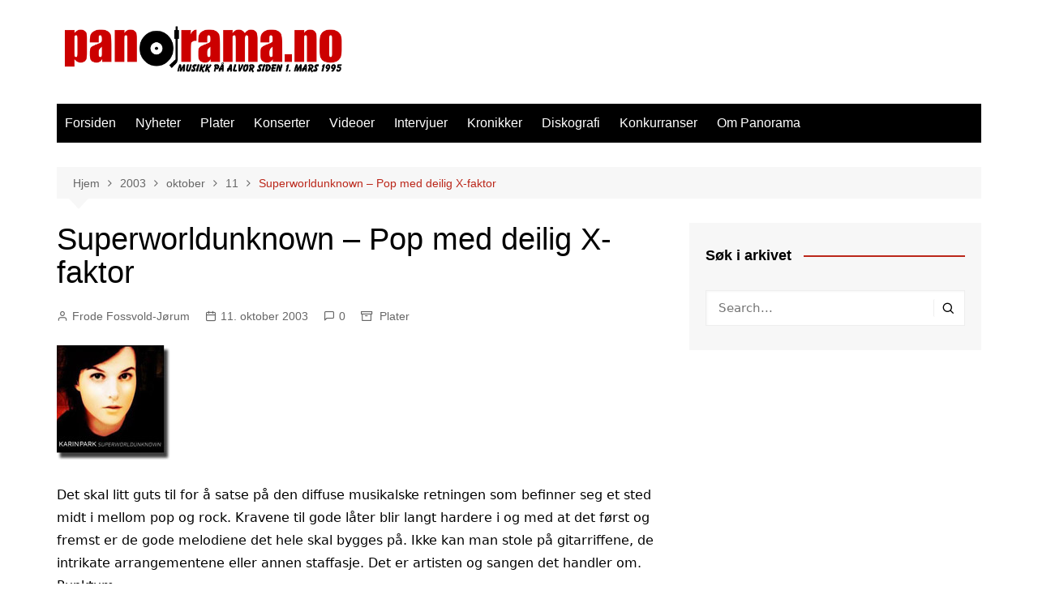

--- FILE ---
content_type: text/html; charset=UTF-8
request_url: https://panorama.no/2003/10/11/superworldunknown-pop-med-deilig-x-faktor/
body_size: 18168
content:
		<!doctype html>
		<html lang="nb-NO">
				<head>
			<meta charset="UTF-8">
			<meta name="viewport" content="width=device-width, initial-scale=1">
			<link rel="profile" href="https://gmpg.org/xfn/11">
			<meta name='robots' content='index, follow, max-image-preview:large, max-snippet:-1, max-video-preview:-1' />

	<!-- This site is optimized with the Yoast SEO plugin v26.8 - https://yoast.com/product/yoast-seo-wordpress/ -->
	<title>Superworldunknown - Pop med deilig X-faktor - Panorama.no</title>
	<link rel="canonical" href="https://panorama.no/2003/10/11/superworldunknown-pop-med-deilig-x-faktor/" />
	<meta property="og:locale" content="nb_NO" />
	<meta property="og:type" content="article" />
	<meta property="og:title" content="Superworldunknown - Pop med deilig X-faktor - Panorama.no" />
	<meta property="og:description" content="Svenske Karin Park fikk det for seg at Bergen var det rette stedet å flytte til for å utvikle musikken sin. Og hvorfor ikke? Som det musikalske arnestedet den vestlandske hovedstaden har blitt etter hvert, kunne hun ha valgt verre. Noe har i hvert fall klaffet underveis. For debutalbumet Superworldunknown viser en popartist med hjerte, inderlighet, sjarm og et låtskrivertalent som går utenpå skjorta." />
	<meta property="og:url" content="https://panorama.no/2003/10/11/superworldunknown-pop-med-deilig-x-faktor/" />
	<meta property="og:site_name" content="Panorama.no" />
	<meta property="article:publisher" content="https://www.facebook.com/panorama.no" />
	<meta property="article:author" content="https://www.facebook.com/frodej" />
	<meta property="article:published_time" content="2003-10-11T22:00:00+00:00" />
	<meta property="og:image" content="https://panorama.no/wp-content/uploads/2003/10/11/Superworldunknown.jpg" />
	<meta property="og:image:width" content="140" />
	<meta property="og:image:height" content="141" />
	<meta property="og:image:type" content="image/jpeg" />
	<meta name="author" content="Frode Fossvold-Jørum" />
	<meta name="twitter:card" content="summary_large_image" />
	<meta name="twitter:creator" content="@egofri" />
	<meta name="twitter:site" content="@panorama_no" />
	<meta name="twitter:label1" content="Skrevet av" />
	<meta name="twitter:data1" content="Frode Fossvold-Jørum" />
	<meta name="twitter:label2" content="Ansl. lesetid" />
	<meta name="twitter:data2" content="3 minutter" />
	<script type="application/ld+json" class="yoast-schema-graph">{"@context":"https://schema.org","@graph":[{"@type":"Article","@id":"https://panorama.no/2003/10/11/superworldunknown-pop-med-deilig-x-faktor/#article","isPartOf":{"@id":"https://panorama.no/2003/10/11/superworldunknown-pop-med-deilig-x-faktor/"},"author":{"name":"Frode Fossvold-Jørum","@id":"https://panorama.no/#/schema/person/11682388f00c077a0e777251bcc463b1"},"headline":"Superworldunknown &#8211; Pop med deilig X-faktor","datePublished":"2003-10-11T22:00:00+00:00","mainEntityOfPage":{"@id":"https://panorama.no/2003/10/11/superworldunknown-pop-med-deilig-x-faktor/"},"wordCount":616,"commentCount":0,"publisher":{"@id":"https://panorama.no/#organization"},"image":{"@id":"https://panorama.no/2003/10/11/superworldunknown-pop-med-deilig-x-faktor/#primaryimage"},"thumbnailUrl":"https://panorama.no/wp-content/uploads/2003/10/11/Superworldunknown.jpg","articleSection":["Plater"],"inLanguage":"nb-NO","potentialAction":[{"@type":"CommentAction","name":"Comment","target":["https://panorama.no/2003/10/11/superworldunknown-pop-med-deilig-x-faktor/#respond"]}]},{"@type":"WebPage","@id":"https://panorama.no/2003/10/11/superworldunknown-pop-med-deilig-x-faktor/","url":"https://panorama.no/2003/10/11/superworldunknown-pop-med-deilig-x-faktor/","name":"Superworldunknown - Pop med deilig X-faktor - Panorama.no","isPartOf":{"@id":"https://panorama.no/#website"},"primaryImageOfPage":{"@id":"https://panorama.no/2003/10/11/superworldunknown-pop-med-deilig-x-faktor/#primaryimage"},"image":{"@id":"https://panorama.no/2003/10/11/superworldunknown-pop-med-deilig-x-faktor/#primaryimage"},"thumbnailUrl":"https://panorama.no/wp-content/uploads/2003/10/11/Superworldunknown.jpg","datePublished":"2003-10-11T22:00:00+00:00","breadcrumb":{"@id":"https://panorama.no/2003/10/11/superworldunknown-pop-med-deilig-x-faktor/#breadcrumb"},"inLanguage":"nb-NO","potentialAction":[{"@type":"ReadAction","target":["https://panorama.no/2003/10/11/superworldunknown-pop-med-deilig-x-faktor/"]}]},{"@type":"ImageObject","inLanguage":"nb-NO","@id":"https://panorama.no/2003/10/11/superworldunknown-pop-med-deilig-x-faktor/#primaryimage","url":"https://panorama.no/wp-content/uploads/2003/10/11/Superworldunknown.jpg","contentUrl":"https://panorama.no/wp-content/uploads/2003/10/11/Superworldunknown.jpg","width":140,"height":141},{"@type":"BreadcrumbList","@id":"https://panorama.no/2003/10/11/superworldunknown-pop-med-deilig-x-faktor/#breadcrumb","itemListElement":[{"@type":"ListItem","position":1,"name":"Home","item":"https://panorama.no/"},{"@type":"ListItem","position":2,"name":"Superworldunknown &#8211; Pop med deilig X-faktor"}]},{"@type":"WebSite","@id":"https://panorama.no/#website","url":"https://panorama.no/","name":"Panorama.no","description":"Norges eldste musikkmagasin på nett","publisher":{"@id":"https://panorama.no/#organization"},"potentialAction":[{"@type":"SearchAction","target":{"@type":"EntryPoint","urlTemplate":"https://panorama.no/?s={search_term_string}"},"query-input":{"@type":"PropertyValueSpecification","valueRequired":true,"valueName":"search_term_string"}}],"inLanguage":"nb-NO"},{"@type":"Organization","@id":"https://panorama.no/#organization","name":"Panorama.no","url":"https://panorama.no/","logo":{"@type":"ImageObject","inLanguage":"nb-NO","@id":"https://panorama.no/#/schema/logo/image/","url":"https://panorama.no/wp-content/uploads/2014/03/cropped-PanoramaLogo1995_1200.png","contentUrl":"https://panorama.no/wp-content/uploads/2014/03/cropped-PanoramaLogo1995_1200.png","width":1200,"height":225,"caption":"Panorama.no"},"image":{"@id":"https://panorama.no/#/schema/logo/image/"},"sameAs":["https://www.facebook.com/panorama.no","https://x.com/panorama_no"]},{"@type":"Person","@id":"https://panorama.no/#/schema/person/11682388f00c077a0e777251bcc463b1","name":"Frode Fossvold-Jørum","image":{"@type":"ImageObject","inLanguage":"nb-NO","@id":"https://panorama.no/#/schema/person/image/","url":"https://secure.gravatar.com/avatar/cf3a12bbacc3e0b9984ae3f4c15f9ad70d05a15a7c4a2be4f6238b80290686ca?s=96&d=mm&r=g","contentUrl":"https://secure.gravatar.com/avatar/cf3a12bbacc3e0b9984ae3f4c15f9ad70d05a15a7c4a2be4f6238b80290686ca?s=96&d=mm&r=g","caption":"Frode Fossvold-Jørum"},"description":"Skrev min første anmeldelse for Panorama i 1999 og har siden holdt det gående. Svak for den gode melodi og fengende gitarriff. I spekteret mellom metal og gitarpop er der jeg trives best, men hører gjerne på både jazz og hiphop. Singer-songwriters kjeder meg stort sett. Bachelor i kulturarbeid og stort sett jobbet innenfor kultur. Jobber til daglig som kommunikasjonsrådgiver ved NTNU. Har også podkasten \"Musikkelskerne\" som startet sommeren 2021. Fotograferer også en del og har et bra arkiv med konsertfoto. Hevder ikke å vite bedre enn deg. Følg meg på Spotify: http://open.spotify.com/user/rawky Last.fm: http://www.last.fm/user/rawky/","sameAs":["http://www.musikkelskerne.no","https://www.facebook.com/frodej","https://x.com/egofri"],"url":"https://panorama.no/author/frode/"}]}</script>
	<!-- / Yoast SEO plugin. -->


<link rel='dns-prefetch' href='//stats.wp.com' />
<link rel="alternate" type="application/rss+xml" title="Panorama.no &raquo; strøm" href="https://panorama.no/feed/" />
<link rel="alternate" type="application/rss+xml" title="Panorama.no &raquo; kommentarstrøm" href="https://panorama.no/comments/feed/" />
<link rel="alternate" type="application/rss+xml" title="Panorama.no &raquo; Superworldunknown &#8211; Pop med deilig X-faktor kommentarstrøm" href="https://panorama.no/2003/10/11/superworldunknown-pop-med-deilig-x-faktor/feed/" />
<link rel="alternate" title="oEmbed (JSON)" type="application/json+oembed" href="https://panorama.no/wp-json/oembed/1.0/embed?url=https%3A%2F%2Fpanorama.no%2F2003%2F10%2F11%2Fsuperworldunknown-pop-med-deilig-x-faktor%2F" />
<link rel="alternate" title="oEmbed (XML)" type="text/xml+oembed" href="https://panorama.no/wp-json/oembed/1.0/embed?url=https%3A%2F%2Fpanorama.no%2F2003%2F10%2F11%2Fsuperworldunknown-pop-med-deilig-x-faktor%2F&#038;format=xml" />
<style id='wp-img-auto-sizes-contain-inline-css' type='text/css'>
img:is([sizes=auto i],[sizes^="auto," i]){contain-intrinsic-size:3000px 1500px}
/*# sourceURL=wp-img-auto-sizes-contain-inline-css */
</style>
<style id='wp-emoji-styles-inline-css' type='text/css'>

	img.wp-smiley, img.emoji {
		display: inline !important;
		border: none !important;
		box-shadow: none !important;
		height: 1em !important;
		width: 1em !important;
		margin: 0 0.07em !important;
		vertical-align: -0.1em !important;
		background: none !important;
		padding: 0 !important;
	}
/*# sourceURL=wp-emoji-styles-inline-css */
</style>
<style id='wp-block-library-inline-css' type='text/css'>
:root{--wp-block-synced-color:#7a00df;--wp-block-synced-color--rgb:122,0,223;--wp-bound-block-color:var(--wp-block-synced-color);--wp-editor-canvas-background:#ddd;--wp-admin-theme-color:#007cba;--wp-admin-theme-color--rgb:0,124,186;--wp-admin-theme-color-darker-10:#006ba1;--wp-admin-theme-color-darker-10--rgb:0,107,160.5;--wp-admin-theme-color-darker-20:#005a87;--wp-admin-theme-color-darker-20--rgb:0,90,135;--wp-admin-border-width-focus:2px}@media (min-resolution:192dpi){:root{--wp-admin-border-width-focus:1.5px}}.wp-element-button{cursor:pointer}:root .has-very-light-gray-background-color{background-color:#eee}:root .has-very-dark-gray-background-color{background-color:#313131}:root .has-very-light-gray-color{color:#eee}:root .has-very-dark-gray-color{color:#313131}:root .has-vivid-green-cyan-to-vivid-cyan-blue-gradient-background{background:linear-gradient(135deg,#00d084,#0693e3)}:root .has-purple-crush-gradient-background{background:linear-gradient(135deg,#34e2e4,#4721fb 50%,#ab1dfe)}:root .has-hazy-dawn-gradient-background{background:linear-gradient(135deg,#faaca8,#dad0ec)}:root .has-subdued-olive-gradient-background{background:linear-gradient(135deg,#fafae1,#67a671)}:root .has-atomic-cream-gradient-background{background:linear-gradient(135deg,#fdd79a,#004a59)}:root .has-nightshade-gradient-background{background:linear-gradient(135deg,#330968,#31cdcf)}:root .has-midnight-gradient-background{background:linear-gradient(135deg,#020381,#2874fc)}:root{--wp--preset--font-size--normal:16px;--wp--preset--font-size--huge:42px}.has-regular-font-size{font-size:1em}.has-larger-font-size{font-size:2.625em}.has-normal-font-size{font-size:var(--wp--preset--font-size--normal)}.has-huge-font-size{font-size:var(--wp--preset--font-size--huge)}.has-text-align-center{text-align:center}.has-text-align-left{text-align:left}.has-text-align-right{text-align:right}.has-fit-text{white-space:nowrap!important}#end-resizable-editor-section{display:none}.aligncenter{clear:both}.items-justified-left{justify-content:flex-start}.items-justified-center{justify-content:center}.items-justified-right{justify-content:flex-end}.items-justified-space-between{justify-content:space-between}.screen-reader-text{border:0;clip-path:inset(50%);height:1px;margin:-1px;overflow:hidden;padding:0;position:absolute;width:1px;word-wrap:normal!important}.screen-reader-text:focus{background-color:#ddd;clip-path:none;color:#444;display:block;font-size:1em;height:auto;left:5px;line-height:normal;padding:15px 23px 14px;text-decoration:none;top:5px;width:auto;z-index:100000}html :where(.has-border-color){border-style:solid}html :where([style*=border-top-color]){border-top-style:solid}html :where([style*=border-right-color]){border-right-style:solid}html :where([style*=border-bottom-color]){border-bottom-style:solid}html :where([style*=border-left-color]){border-left-style:solid}html :where([style*=border-width]){border-style:solid}html :where([style*=border-top-width]){border-top-style:solid}html :where([style*=border-right-width]){border-right-style:solid}html :where([style*=border-bottom-width]){border-bottom-style:solid}html :where([style*=border-left-width]){border-left-style:solid}html :where(img[class*=wp-image-]){height:auto;max-width:100%}:where(figure){margin:0 0 1em}html :where(.is-position-sticky){--wp-admin--admin-bar--position-offset:var(--wp-admin--admin-bar--height,0px)}@media screen and (max-width:600px){html :where(.is-position-sticky){--wp-admin--admin-bar--position-offset:0px}}

/*# sourceURL=wp-block-library-inline-css */
</style><style id='global-styles-inline-css' type='text/css'>
:root{--wp--preset--aspect-ratio--square: 1;--wp--preset--aspect-ratio--4-3: 4/3;--wp--preset--aspect-ratio--3-4: 3/4;--wp--preset--aspect-ratio--3-2: 3/2;--wp--preset--aspect-ratio--2-3: 2/3;--wp--preset--aspect-ratio--16-9: 16/9;--wp--preset--aspect-ratio--9-16: 9/16;--wp--preset--color--black: #000000;--wp--preset--color--cyan-bluish-gray: #abb8c3;--wp--preset--color--white: #ffffff;--wp--preset--color--pale-pink: #f78da7;--wp--preset--color--vivid-red: #cf2e2e;--wp--preset--color--luminous-vivid-orange: #ff6900;--wp--preset--color--luminous-vivid-amber: #fcb900;--wp--preset--color--light-green-cyan: #7bdcb5;--wp--preset--color--vivid-green-cyan: #00d084;--wp--preset--color--pale-cyan-blue: #8ed1fc;--wp--preset--color--vivid-cyan-blue: #0693e3;--wp--preset--color--vivid-purple: #9b51e0;--wp--preset--gradient--vivid-cyan-blue-to-vivid-purple: linear-gradient(135deg,rgb(6,147,227) 0%,rgb(155,81,224) 100%);--wp--preset--gradient--light-green-cyan-to-vivid-green-cyan: linear-gradient(135deg,rgb(122,220,180) 0%,rgb(0,208,130) 100%);--wp--preset--gradient--luminous-vivid-amber-to-luminous-vivid-orange: linear-gradient(135deg,rgb(252,185,0) 0%,rgb(255,105,0) 100%);--wp--preset--gradient--luminous-vivid-orange-to-vivid-red: linear-gradient(135deg,rgb(255,105,0) 0%,rgb(207,46,46) 100%);--wp--preset--gradient--very-light-gray-to-cyan-bluish-gray: linear-gradient(135deg,rgb(238,238,238) 0%,rgb(169,184,195) 100%);--wp--preset--gradient--cool-to-warm-spectrum: linear-gradient(135deg,rgb(74,234,220) 0%,rgb(151,120,209) 20%,rgb(207,42,186) 40%,rgb(238,44,130) 60%,rgb(251,105,98) 80%,rgb(254,248,76) 100%);--wp--preset--gradient--blush-light-purple: linear-gradient(135deg,rgb(255,206,236) 0%,rgb(152,150,240) 100%);--wp--preset--gradient--blush-bordeaux: linear-gradient(135deg,rgb(254,205,165) 0%,rgb(254,45,45) 50%,rgb(107,0,62) 100%);--wp--preset--gradient--luminous-dusk: linear-gradient(135deg,rgb(255,203,112) 0%,rgb(199,81,192) 50%,rgb(65,88,208) 100%);--wp--preset--gradient--pale-ocean: linear-gradient(135deg,rgb(255,245,203) 0%,rgb(182,227,212) 50%,rgb(51,167,181) 100%);--wp--preset--gradient--electric-grass: linear-gradient(135deg,rgb(202,248,128) 0%,rgb(113,206,126) 100%);--wp--preset--gradient--midnight: linear-gradient(135deg,rgb(2,3,129) 0%,rgb(40,116,252) 100%);--wp--preset--font-size--small: 16px;--wp--preset--font-size--medium: 28px;--wp--preset--font-size--large: 32px;--wp--preset--font-size--x-large: 42px;--wp--preset--font-size--larger: 38px;--wp--preset--spacing--20: 0.44rem;--wp--preset--spacing--30: 0.67rem;--wp--preset--spacing--40: 1rem;--wp--preset--spacing--50: 1.5rem;--wp--preset--spacing--60: 2.25rem;--wp--preset--spacing--70: 3.38rem;--wp--preset--spacing--80: 5.06rem;--wp--preset--shadow--natural: 6px 6px 9px rgba(0, 0, 0, 0.2);--wp--preset--shadow--deep: 12px 12px 50px rgba(0, 0, 0, 0.4);--wp--preset--shadow--sharp: 6px 6px 0px rgba(0, 0, 0, 0.2);--wp--preset--shadow--outlined: 6px 6px 0px -3px rgb(255, 255, 255), 6px 6px rgb(0, 0, 0);--wp--preset--shadow--crisp: 6px 6px 0px rgb(0, 0, 0);}:where(.is-layout-flex){gap: 0.5em;}:where(.is-layout-grid){gap: 0.5em;}body .is-layout-flex{display: flex;}.is-layout-flex{flex-wrap: wrap;align-items: center;}.is-layout-flex > :is(*, div){margin: 0;}body .is-layout-grid{display: grid;}.is-layout-grid > :is(*, div){margin: 0;}:where(.wp-block-columns.is-layout-flex){gap: 2em;}:where(.wp-block-columns.is-layout-grid){gap: 2em;}:where(.wp-block-post-template.is-layout-flex){gap: 1.25em;}:where(.wp-block-post-template.is-layout-grid){gap: 1.25em;}.has-black-color{color: var(--wp--preset--color--black) !important;}.has-cyan-bluish-gray-color{color: var(--wp--preset--color--cyan-bluish-gray) !important;}.has-white-color{color: var(--wp--preset--color--white) !important;}.has-pale-pink-color{color: var(--wp--preset--color--pale-pink) !important;}.has-vivid-red-color{color: var(--wp--preset--color--vivid-red) !important;}.has-luminous-vivid-orange-color{color: var(--wp--preset--color--luminous-vivid-orange) !important;}.has-luminous-vivid-amber-color{color: var(--wp--preset--color--luminous-vivid-amber) !important;}.has-light-green-cyan-color{color: var(--wp--preset--color--light-green-cyan) !important;}.has-vivid-green-cyan-color{color: var(--wp--preset--color--vivid-green-cyan) !important;}.has-pale-cyan-blue-color{color: var(--wp--preset--color--pale-cyan-blue) !important;}.has-vivid-cyan-blue-color{color: var(--wp--preset--color--vivid-cyan-blue) !important;}.has-vivid-purple-color{color: var(--wp--preset--color--vivid-purple) !important;}.has-black-background-color{background-color: var(--wp--preset--color--black) !important;}.has-cyan-bluish-gray-background-color{background-color: var(--wp--preset--color--cyan-bluish-gray) !important;}.has-white-background-color{background-color: var(--wp--preset--color--white) !important;}.has-pale-pink-background-color{background-color: var(--wp--preset--color--pale-pink) !important;}.has-vivid-red-background-color{background-color: var(--wp--preset--color--vivid-red) !important;}.has-luminous-vivid-orange-background-color{background-color: var(--wp--preset--color--luminous-vivid-orange) !important;}.has-luminous-vivid-amber-background-color{background-color: var(--wp--preset--color--luminous-vivid-amber) !important;}.has-light-green-cyan-background-color{background-color: var(--wp--preset--color--light-green-cyan) !important;}.has-vivid-green-cyan-background-color{background-color: var(--wp--preset--color--vivid-green-cyan) !important;}.has-pale-cyan-blue-background-color{background-color: var(--wp--preset--color--pale-cyan-blue) !important;}.has-vivid-cyan-blue-background-color{background-color: var(--wp--preset--color--vivid-cyan-blue) !important;}.has-vivid-purple-background-color{background-color: var(--wp--preset--color--vivid-purple) !important;}.has-black-border-color{border-color: var(--wp--preset--color--black) !important;}.has-cyan-bluish-gray-border-color{border-color: var(--wp--preset--color--cyan-bluish-gray) !important;}.has-white-border-color{border-color: var(--wp--preset--color--white) !important;}.has-pale-pink-border-color{border-color: var(--wp--preset--color--pale-pink) !important;}.has-vivid-red-border-color{border-color: var(--wp--preset--color--vivid-red) !important;}.has-luminous-vivid-orange-border-color{border-color: var(--wp--preset--color--luminous-vivid-orange) !important;}.has-luminous-vivid-amber-border-color{border-color: var(--wp--preset--color--luminous-vivid-amber) !important;}.has-light-green-cyan-border-color{border-color: var(--wp--preset--color--light-green-cyan) !important;}.has-vivid-green-cyan-border-color{border-color: var(--wp--preset--color--vivid-green-cyan) !important;}.has-pale-cyan-blue-border-color{border-color: var(--wp--preset--color--pale-cyan-blue) !important;}.has-vivid-cyan-blue-border-color{border-color: var(--wp--preset--color--vivid-cyan-blue) !important;}.has-vivid-purple-border-color{border-color: var(--wp--preset--color--vivid-purple) !important;}.has-vivid-cyan-blue-to-vivid-purple-gradient-background{background: var(--wp--preset--gradient--vivid-cyan-blue-to-vivid-purple) !important;}.has-light-green-cyan-to-vivid-green-cyan-gradient-background{background: var(--wp--preset--gradient--light-green-cyan-to-vivid-green-cyan) !important;}.has-luminous-vivid-amber-to-luminous-vivid-orange-gradient-background{background: var(--wp--preset--gradient--luminous-vivid-amber-to-luminous-vivid-orange) !important;}.has-luminous-vivid-orange-to-vivid-red-gradient-background{background: var(--wp--preset--gradient--luminous-vivid-orange-to-vivid-red) !important;}.has-very-light-gray-to-cyan-bluish-gray-gradient-background{background: var(--wp--preset--gradient--very-light-gray-to-cyan-bluish-gray) !important;}.has-cool-to-warm-spectrum-gradient-background{background: var(--wp--preset--gradient--cool-to-warm-spectrum) !important;}.has-blush-light-purple-gradient-background{background: var(--wp--preset--gradient--blush-light-purple) !important;}.has-blush-bordeaux-gradient-background{background: var(--wp--preset--gradient--blush-bordeaux) !important;}.has-luminous-dusk-gradient-background{background: var(--wp--preset--gradient--luminous-dusk) !important;}.has-pale-ocean-gradient-background{background: var(--wp--preset--gradient--pale-ocean) !important;}.has-electric-grass-gradient-background{background: var(--wp--preset--gradient--electric-grass) !important;}.has-midnight-gradient-background{background: var(--wp--preset--gradient--midnight) !important;}.has-small-font-size{font-size: var(--wp--preset--font-size--small) !important;}.has-medium-font-size{font-size: var(--wp--preset--font-size--medium) !important;}.has-large-font-size{font-size: var(--wp--preset--font-size--large) !important;}.has-x-large-font-size{font-size: var(--wp--preset--font-size--x-large) !important;}
/*# sourceURL=global-styles-inline-css */
</style>

<style id='classic-theme-styles-inline-css' type='text/css'>
/*! This file is auto-generated */
.wp-block-button__link{color:#fff;background-color:#32373c;border-radius:9999px;box-shadow:none;text-decoration:none;padding:calc(.667em + 2px) calc(1.333em + 2px);font-size:1.125em}.wp-block-file__button{background:#32373c;color:#fff;text-decoration:none}
/*# sourceURL=/wp-includes/css/classic-themes.min.css */
</style>
<link rel='stylesheet' id='fcbkbttn_icon-css' href='https://panorama.no/wp-content/plugins/facebook-button-plugin/css/icon.css?ver=2.77' type='text/css' media='all' />
<link rel='stylesheet' id='fcbkbttn_stylesheet-css' href='https://panorama.no/wp-content/plugins/facebook-button-plugin/css/style.css?ver=2.77' type='text/css' media='all' />
<link rel='stylesheet' id='cmplz-general-css' href='https://panorama.no/wp-content/plugins/complianz-gdpr/assets/css/cookieblocker.min.css?ver=1746948974' type='text/css' media='all' />
<link rel='stylesheet' id='cream-magazine-style-css' href='https://panorama.no/wp-content/themes/cream-magazine/style.css?ver=2.1.7' type='text/css' media='all' />
<link rel='stylesheet' id='fontAwesome-4-css' href='https://panorama.no/wp-content/themes/cream-magazine/assets/dist/fonts/fontAwesome/fontAwesome.min.css?ver=2.1.7' type='text/css' media='all' />
<link rel='stylesheet' id='feather-icons-css' href='https://panorama.no/wp-content/themes/cream-magazine/assets/dist/fonts/feather/feather.min.css?ver=2.1.7' type='text/css' media='all' />
<link rel='stylesheet' id='cream-magazine-main-css' href='https://panorama.no/wp-content/themes/cream-magazine/assets/dist/css/main.css?ver=2.1.7' type='text/css' media='all' />
<script type="text/javascript" async src="https://panorama.no/wp-content/plugins/burst-statistics/helpers/timeme/timeme.min.js?ver=1.8.0.1" id="burst-timeme-js"></script>
<script type="text/javascript" id="burst-js-extra">
/* <![CDATA[ */
var burst = {"tracking":{"isInitialHit":true,"lastUpdateTimestamp":0,"beacon_url":"https://panorama.no/wp-content/plugins/burst-statistics/endpoint.php"},"options":{"cookieless":0,"pageUrl":"https://panorama.no/2003/10/11/superworldunknown-pop-med-deilig-x-faktor/","beacon_enabled":1,"do_not_track":0,"enable_turbo_mode":0,"track_url_change":0,"cookie_retention_days":30},"goals":{"completed":[],"scriptUrl":"https://panorama.no/wp-content/plugins/burst-statistics//assets/js/build/burst-goals.js?v=1.8.0.1","active":[]},"cache":{"uid":null,"fingerprint":null,"isUserAgent":null,"isDoNotTrack":null,"useCookies":null}};
//# sourceURL=burst-js-extra
/* ]]> */
</script>
<script type="text/javascript" async src="https://panorama.no/wp-content/plugins/burst-statistics/assets/js/build/burst.min.js?ver=1.8.0.1" id="burst-js"></script>
<script type="text/javascript" src="https://panorama.no/wp-content/plugins/google-analytics-for-wordpress/assets/js/frontend-gtag.min.js?ver=9.11.1" id="monsterinsights-frontend-script-js" async="async" data-wp-strategy="async"></script>
<script data-cfasync="false" data-wpfc-render="false" type="text/javascript" id='monsterinsights-frontend-script-js-extra'>/* <![CDATA[ */
var monsterinsights_frontend = {"js_events_tracking":"true","download_extensions":"doc,pdf,ppt,zip,xls,docx,pptx,xlsx","inbound_paths":"[]","home_url":"https:\/\/panorama.no","hash_tracking":"false","v4_id":"G-MYWWCLN9QV"};/* ]]> */
</script>
<script type="text/javascript" src="https://panorama.no/wp-includes/js/jquery/jquery.min.js?ver=3.7.1" id="jquery-core-js"></script>
<script type="text/javascript" src="https://panorama.no/wp-includes/js/jquery/jquery-migrate.min.js?ver=3.4.1" id="jquery-migrate-js"></script>
<script type="text/javascript" src="https://panorama.no/wp-content/plugins/stop-user-enumeration/frontend/js/frontend.js?ver=1.7.7" id="stop-user-enumeration-js" defer="defer" data-wp-strategy="defer"></script>
<link rel="https://api.w.org/" href="https://panorama.no/wp-json/" /><link rel="alternate" title="JSON" type="application/json" href="https://panorama.no/wp-json/wp/v2/posts/2691" />
<!-- Twitter Cards Meta - V 2.5.4 -->
<meta name="twitter:card" content="summary" />
<meta name="twitter:site" content="@panorama_no" />
<meta name="twitter:creator" content="@panorama_no" />
<meta name="twitter:url" content="https://panorama.no/2003/10/11/superworldunknown-pop-med-deilig-x-faktor/" />
<meta name="twitter:title" content="Superworldunknown &#8211; Pop med deilig X-faktor" />
<meta name="twitter:description" content="Svenske Karin Park fikk det for seg at Bergen var det rette stedet å flytte til for å utvikle musikken sin. Og hvorfor ikke? Som det musikalske arnestedet [...]" />
<meta name="twitter:image" content="https://panorama.no/wp-content/uploads/2003/10/11/Superworldunknown.jpg" />
<!-- Twitter Cards Meta By WPDeveloper.net -->

	<style>img#wpstats{display:none}</style>
		<link rel="pingback" href="https://panorama.no/xmlrpc.php"><style>a:hover{text-decoration:none !important;}button,input[type="button"],input[type="reset"],input[type="submit"],.primary-navigation > ul > li.home-btn,.cm_header_lay_three .primary-navigation > ul > li.home-btn,.news_ticker_wrap .ticker_head,#toTop,.section-title h2::after,.sidebar-widget-area .widget .widget-title h2::after,.footer-widget-container .widget .widget-title h2::after,#comments div#respond h3#reply-title::after,#comments h2.comments-title:after,.post_tags a,.owl-carousel .owl-nav button.owl-prev,.owl-carousel .owl-nav button.owl-next,.cm_author_widget .author-detail-link a,.error_foot form input[type="submit"],.widget_search form input[type="submit"],.header-search-container input[type="submit"],.trending_widget_carousel .owl-dots button.owl-dot,.pagination .page-numbers.current,.post-navigation .nav-links .nav-previous a,.post-navigation .nav-links .nav-next a,#comments form input[type="submit"],footer .widget.widget_search form input[type="submit"]:hover,.widget_product_search .woocommerce-product-search button[type="submit"],.woocommerce ul.products li.product .button,.woocommerce .woocommerce-pagination ul.page-numbers li span.current,.woocommerce .product div.summary .cart button.single_add_to_cart_button,.woocommerce .product div.woocommerce-tabs div.panel #reviews #review_form_wrapper .comment-form p.form-submit .submit,.woocommerce .product section.related > h2::after,.woocommerce .cart .button:hover,.woocommerce .cart .button:focus,.woocommerce .cart input.button:hover,.woocommerce .cart input.button:focus,.woocommerce #respond input#submit:hover,.woocommerce #respond input#submit:focus,.woocommerce button.button:hover,.woocommerce button.button:focus,.woocommerce input.button:hover,.woocommerce input.button:focus,.woocommerce #respond input#submit.alt:hover,.woocommerce a.button.alt:hover,.woocommerce button.button.alt:hover,.woocommerce input.button.alt:hover,.woocommerce a.remove:hover,.woocommerce-account .woocommerce-MyAccount-navigation ul li.is-active a,.woocommerce a.button:hover,.woocommerce a.button:focus,.widget_product_tag_cloud .tagcloud a:hover,.widget_product_tag_cloud .tagcloud a:focus,.woocommerce .widget_price_filter .price_slider_wrapper .ui-slider .ui-slider-handle,.error_page_top_portion,.primary-navigation ul li a span.menu-item-description{background-color:#bb271a}a:hover,.post_title h2 a:hover,.post_title h2 a:focus,.post_meta li a:hover,.post_meta li a:focus,ul.social-icons li a[href*=".com"]:hover::before,.ticker_carousel .owl-nav button.owl-prev i,.ticker_carousel .owl-nav button.owl-next i,.news_ticker_wrap .ticker_items .item a:hover,.news_ticker_wrap .ticker_items .item a:focus,.cm_banner .post_title h2 a:hover,.cm_banner .post_meta li a:hover,.cm_middle_post_widget_one .post_title h2 a:hover,.cm_middle_post_widget_one .post_meta li a:hover,.cm_middle_post_widget_three .post_thumb .post-holder a:hover,.cm_middle_post_widget_three .post_thumb .post-holder a:focus,.cm_middle_post_widget_six .middle_widget_six_carousel .item .card .card_content a:hover,.cm_middle_post_widget_six .middle_widget_six_carousel .item .card .card_content a:focus,.cm_post_widget_twelve .card .post-holder a:hover,.cm_post_widget_twelve .card .post-holder a:focus,.cm_post_widget_seven .card .card_content a:hover,.cm_post_widget_seven .card .card_content a:focus,.copyright_section a:hover,.footer_nav ul li a:hover,.breadcrumb ul li:last-child span,.pagination .page-numbers:hover,#comments ol.comment-list li article footer.comment-meta .comment-metadata span.edit-link a:hover,#comments ol.comment-list li article .reply a:hover,.social-share ul li a:hover,ul.social-icons li a:hover,ul.social-icons li a:focus,.woocommerce ul.products li.product a:hover,.woocommerce ul.products li.product .price,.woocommerce .woocommerce-pagination ul.page-numbers li a.page-numbers:hover,.woocommerce div.product p.price,.woocommerce div.product span.price,.video_section .video_details .post_title h2 a:hover,.primary-navigation.dark li a:hover,footer .footer_inner a:hover,.footer-widget-container ul.post_meta li:hover span,.footer-widget-container ul.post_meta li:hover a,ul.post_meta li a:hover,.cm-post-widget-two .big-card .post-holder .post_title h2 a:hover,.cm-post-widget-two .big-card .post_meta li a:hover,.copyright_section .copyrights a,.breadcrumb ul li a:hover,.breadcrumb ul li a:hover span{color:#bb271a}.ticker_carousel .owl-nav button.owl-prev,.ticker_carousel .owl-nav button.owl-next,.error_foot form input[type="submit"],.widget_search form input[type="submit"],.pagination .page-numbers:hover,#comments form input[type="submit"],.social-share ul li a:hover,.header-search-container .search-form-entry,.widget_product_search .woocommerce-product-search button[type="submit"],.woocommerce .woocommerce-pagination ul.page-numbers li span.current,.woocommerce .woocommerce-pagination ul.page-numbers li a.page-numbers:hover,.woocommerce a.remove:hover,.ticker_carousel .owl-nav button.owl-prev:hover,.ticker_carousel .owl-nav button.owl-next:hover,footer .widget.widget_search form input[type="submit"]:hover,.trending_widget_carousel .owl-dots button.owl-dot,.the_content blockquote,.widget_tag_cloud .tagcloud a:hover{border-color:#bb271a}header .mask{background-color:rgba(0,0,0,0.2);}.site-description{color:#000000;}body{font-family:Arial,sans-serif;font-weight:inherit;}h1,h2,h3,h4,h5,h6,.site-title{font-family:Arial,sans-serif;font-weight:inherit;}.entry_cats ul.post-categories li a{background-color:#bb271a;color:#fff;}.entry_cats ul.post-categories li a:hover{background-color:#010101;color:#fff;}.the_content a{color:#bb271a;}.the_content a:hover{color:#010101;}.post-display-grid .card_content .cm-post-excerpt{margin-top:15px;}</style><link rel="icon" href="https://panorama.no/wp-content/uploads/2016/03/cropped-Panorama_logo_mobilside_kvadrat-32x32.png" sizes="32x32" />
<link rel="icon" href="https://panorama.no/wp-content/uploads/2016/03/cropped-Panorama_logo_mobilside_kvadrat-192x192.png" sizes="192x192" />
<link rel="apple-touch-icon" href="https://panorama.no/wp-content/uploads/2016/03/cropped-Panorama_logo_mobilside_kvadrat-180x180.png" />
<meta name="msapplication-TileImage" content="https://panorama.no/wp-content/uploads/2016/03/cropped-Panorama_logo_mobilside_kvadrat-270x270.png" />

<!-- BEGIN GAINWP v5.4.6 Universal Analytics - https://intelligencewp.com/google-analytics-in-wordpress/ -->
<script>
(function(i,s,o,g,r,a,m){i['GoogleAnalyticsObject']=r;i[r]=i[r]||function(){
	(i[r].q=i[r].q||[]).push(arguments)},i[r].l=1*new Date();a=s.createElement(o),
	m=s.getElementsByTagName(o)[0];a.async=1;a.src=g;m.parentNode.insertBefore(a,m)
})(window,document,'script','https://www.google-analytics.com/analytics.js','ga');
  ga('create', 'UA-54396-1', 'auto');
  ga('send', 'pageview');
</script>
<!-- END GAINWP Universal Analytics -->
		</head>
				<body data-rsssl=1 class="wp-singular post-template-default single single-post postid-2691 single-format-standard wp-custom-logo wp-embed-responsive wp-theme-cream-magazine right-sidebar">
						<a class="skip-link screen-reader-text" href="#content">Hopp til innhold</a>
				<div class="page-wrapper">
		<header class="general-header cm-header-style-one">
		<div class="cm-container">
		<div class="logo-container">
			<div class="row align-items-center">
				<div class="cm-col-lg-4 cm-col-12">
							<div class="logo">
			<a href="https://panorama.no/" class="custom-logo-link" rel="home"><img width="1200" height="225" src="https://panorama.no/wp-content/uploads/2014/03/cropped-PanoramaLogo1995_1200.png" class="custom-logo" alt="Panorama.no" decoding="async" fetchpriority="high" srcset="https://panorama.no/wp-content/uploads/2014/03/cropped-PanoramaLogo1995_1200.png 1200w, https://panorama.no/wp-content/uploads/2014/03/cropped-PanoramaLogo1995_1200-300x56.png 300w, https://panorama.no/wp-content/uploads/2014/03/cropped-PanoramaLogo1995_1200-1024x192.png 1024w, https://panorama.no/wp-content/uploads/2014/03/cropped-PanoramaLogo1995_1200-768x144.png 768w" sizes="(max-width: 1200px) 100vw, 1200px" /></a>		</div><!-- .logo -->
						</div><!-- .col -->
							</div><!-- .row -->
		</div><!-- .logo-container -->
		<nav class="main-navigation">
			<div id="main-nav" class="primary-navigation">
				<ul id="menu-toppmeny" class=""><li id="menu-item-12552" class="menu-item menu-item-type-custom menu-item-object-custom menu-item-12552"><a href="https://www.panorama.no">Forsiden</a></li>
<li id="menu-item-12372" class="menu-item menu-item-type-taxonomy menu-item-object-category menu-item-12372"><a href="https://panorama.no/nyheter/">Nyheter</a></li>
<li id="menu-item-12371" class="menu-item menu-item-type-taxonomy menu-item-object-category current-post-ancestor current-menu-parent current-post-parent menu-item-12371"><a href="https://panorama.no/plater/">Plater</a></li>
<li id="menu-item-12373" class="menu-item menu-item-type-taxonomy menu-item-object-category menu-item-12373"><a href="https://panorama.no/konserter/">Konserter</a></li>
<li id="menu-item-12460" class="menu-item menu-item-type-taxonomy menu-item-object-category menu-item-12460"><a href="https://panorama.no/nyheter/videoer/">Videoer</a></li>
<li id="menu-item-12375" class="menu-item menu-item-type-taxonomy menu-item-object-category menu-item-12375"><a href="https://panorama.no/intervjuer/">Intervjuer</a></li>
<li id="menu-item-12376" class="menu-item menu-item-type-taxonomy menu-item-object-category menu-item-12376"><a href="https://panorama.no/kronikker/">Kronikker</a></li>
<li id="menu-item-12377" class="menu-item menu-item-type-taxonomy menu-item-object-category menu-item-12377"><a href="https://panorama.no/diskografi/">Diskografi</a></li>
<li id="menu-item-12374" class="menu-item menu-item-type-taxonomy menu-item-object-category menu-item-12374"><a href="https://panorama.no/nyheter/konkurranser/">Konkurranser</a></li>
<li id="menu-item-12417" class="menu-item menu-item-type-post_type menu-item-object-page menu-item-12417"><a href="https://panorama.no/om-panorama/">Om Panorama</a></li>
</ul>			</div><!-- .primary-navigation -->
			<div class="header-search-container">
				<div class="search-form-entry">
					<form role="search" class="cm-search-form" method="get" action="https://panorama.no/"><input type="search" name="s" placeholder="Search..." value="" ><button type="submit" class="cm-submit-btn"><i class="feather icon-search"></i></button></form>				</div><!-- .search-form-entry -->
			</div><!-- .search-container -->
		</nav><!-- .main-navigation -->
	</div><!-- .cm-container -->
</header><!-- .general-header -->
<div id="content" class="site-content">
	<div class="cm-container">
	<div class="inner-page-wrapper">
		<div id="primary" class="content-area">
			<main id="main" class="site-main">
				<div class="cm_post_page_lay_wrap">
								<div class="breadcrumb  default-breadcrumb">
				<nav role="navigation" aria-label="Brødsmuler" class="breadcrumb-trail breadcrumbs" itemprop="breadcrumb"><ul class="trail-items" itemscope itemtype="http://schema.org/BreadcrumbList"><meta name="numberOfItems" content="5" /><meta name="itemListOrder" content="Ascending" /><li itemprop="itemListElement" itemscope itemtype="http://schema.org/ListItem" class="trail-item trail-begin"><a href="https://panorama.no/" rel="home" itemprop="item"><span itemprop="name">Hjem</span></a><meta itemprop="position" content="1" /></li><li itemprop="itemListElement" itemscope itemtype="http://schema.org/ListItem" class="trail-item"><a href="https://panorama.no/2003/" itemprop="item"><span itemprop="name">2003</span></a><meta itemprop="position" content="2" /></li><li itemprop="itemListElement" itemscope itemtype="http://schema.org/ListItem" class="trail-item"><a href="https://panorama.no/2003/10/" itemprop="item"><span itemprop="name">oktober</span></a><meta itemprop="position" content="3" /></li><li itemprop="itemListElement" itemscope itemtype="http://schema.org/ListItem" class="trail-item"><a href="https://panorama.no/2003/10/11/" itemprop="item"><span itemprop="name">11</span></a><meta itemprop="position" content="4" /></li><li itemprop="itemListElement" itemscope itemtype="http://schema.org/ListItem" class="trail-item trail-end"><a href="https://panorama.no/2003/10/11/superworldunknown-pop-med-deilig-x-faktor" itemprop="item"><span itemprop="name">Superworldunknown &#8211; Pop med deilig X-faktor</span></a><meta itemprop="position" content="5" /></li></ul></nav>			</div>
								<div class="single-container">
						<div class="row">  
							<div class="cm-col-lg-8 cm-col-12 sticky_portion">
								<div class="content-entry">
	<article id="post-2691" class="post-detail post-2691 post type-post status-publish format-standard has-post-thumbnail hentry category-plater">
		<div class="the_title">
			<h1>Superworldunknown &#8211; Pop med deilig X-faktor</h1>
		</div><!-- .the_title -->
					<div class="cm-post-meta">
				<ul class="post_meta">
											<li class="post_author">
							<a href="https://panorama.no/author/frode/">Frode Fossvold-Jørum</a>
						</li><!-- .post_author -->
												<li class="posted_date">
							<a href="https://panorama.no/2003/10/11/superworldunknown-pop-med-deilig-x-faktor/"><time class="entry-date published updated" datetime="2003-10-11T22:00:00+02:00">11. oktober 2003</time></a>
						</li><!-- .posted_date -->
												<li class="comments">
							<a href="https://panorama.no/2003/10/11/superworldunknown-pop-med-deilig-x-faktor/#comments">0</a>
						</li><!-- .comments -->
													<li class="entry_cats">
								<a href="https://panorama.no/plater/" rel="category tag">Plater</a>							</li><!-- .entry_cats -->
											</ul><!-- .post_meta -->
			</div><!-- .meta -->
									<div class="post_thumb">
					<figure>
					<img width="140" height="141" src="https://panorama.no/wp-content/uploads/2003/10/11/Superworldunknown.jpg" class="attachment-full size-full wp-post-image" alt="Superworldunknown &#8211; Pop med deilig X-faktor" decoding="async" srcset="https://panorama.no/wp-content/uploads/2003/10/11/Superworldunknown.jpg 140w, https://panorama.no/wp-content/uploads/2003/10/11/Superworldunknown-50x50.jpg 50w, https://panorama.no/wp-content/uploads/2003/10/11/Superworldunknown-45x45.jpg 45w" sizes="(max-width: 140px) 100vw, 140px" />					</figure>
				</div>
						<div class="the_content">
			<p>Det skal litt guts til for å satse på den diffuse musikalske retningen som befinner seg et sted midt i mellom pop og rock. Kravene til gode låter blir langt hardere i og med at det først og fremst er de gode melodiene det hele skal bygges på. Ikke kan man stole på gitarriffene, de intrikate arrangementene eller annen staffasje. Det er artisten og sangen det handler om. Punktum.</p>
<p>Og treffer du ikke med låtene kan du stole på at du blir slaktet av både publikum &#8211; og ikke minst av kritikerne. Selvsagt gjelder dette i stor grad for andre sjangre også, men poprock-segmentet er spesielt utsatt. Gledelig er det derfor å høre at <b>Karin Park</b> har låtskrivertalentet i like god behold som singlene <i>Fill It Up</i> og tittellåta fra <i>Superworldunknown</i> har ymtet frempå om. </p>
<p>Dessuten har hun en stemme som har nok karakter, og ikke minst en innbydende x-faktor til at sangene får en ekstra dimensjon over seg. På et vis har den en distansert kvalitet ved seg. Men samtidig er den nær, åpen og full av menneskelig varme. I tillegg har diksjonen og fraseringen nok særpreg til å skille henne fra alle andre. Men det mest bemerkelsesverdige ved den, er at man som lytter får lyst til høre henne synge mer. En individuell reaksjon kanskje, men <i>noe</i> er det med denne stemmen. </p>
<p>Da skader det selvsagt ikke at den svenske innvandreren kommer opp med ti melodier som oser av livsglede, mot og femininet. Selv om det ikke er tatt noen sjanser, verken i produksjon eller i arrangementering. Her er det i stedet bygget solide fundamenter rundt låtene. Låter som like gjerne kunne ha blitt spilt alene; nakent på kassegitar. Derimot inneholder dette albumet nok av detaljer til at nye detaljer oppdages for hver gang platen spilles. Låter som høres like ut ved de første par rundene i spilleren, får mer og mer karakter etterhvert. Og det er jo absolutt noe å glede seg over. Det medfører dessuten en slitesterkhet som bør være god å ha for en debutant av Parks kaliber. </p>
<p>Noe av Karin Parks hemmelighet er at hun høres like bergensk som svensk ut. Det er en dualitet i både tekst, toner og stemme &#8211; og merkelig nok &#8211; også utseendemessig, uten at det har så mye med musikken å gjøre. Men det gir i hvert fall det hele en rar følelse av eksotiskhet, til tross for de forholdsvis rett-frem fremførte låtene. I det hele tatt hersker det en spesiell &laquo;je ne sais quois&raquo;-ånd over vår svenske venninne. Altså en artistisk kvalitet som er vanskelig å beskrive og sette fingeren på, men som like fullt <i>er</i> der. </p>
<p><b>Låter som <i>I Promise To Be Happy</i>, <i>How Can I Loose</i> og <i>Take This Love</i>, samt den vakre <i>Stockholm Snow</i>, gir alle en god og lett følelse i kropp såvel som i sjel. Og da er nesten alle låtene på albumet nevnt. Karin og medhjelperne hennes har nemlig klart å begrense seg og ikke laget et album som er for langt.</b> Det er derimot akkurat passe langt.</p>
<p><i>Superworldunknown</i> er en sjarmerende og lett tilgjengelig plate som burde kunne gå hjem hos både hardbarka musikkinteresserte og husmødre med trang til Lene Marlin-låter. Og sammen med Karen Jo Fields, har Karin Park levert høstens definitivt mest spennende og oppløftende album av en kvinnelig artist. </p>
<p>Derfor burde hun kunne selge i bøtter og spann &#8211; og attpåtil fortjene det! For denne &laquo;underbara&raquo; Karin er det nemlig lett å bli forelsket i&#8230;</p>
<div class="fcbkbttn_buttons_block" id="fcbkbttn_left"><div class="fcbkbttn_like "><fb:like href="https://panorama.no/2003/10/11/superworldunknown-pop-med-deilig-x-faktor/" action="like" colorscheme="light" layout="button_count"  size="small"></fb:like></div></div>		</div><!-- .the_content -->
			</article><!-- #post-2691 -->
</div><!-- .content-entry -->
	<div class="author_box">
		<div class="row no-gutters">
			<div class="cm-col-lg-3 cm-col-md-2 cm-col-3">
				<div class="author_thumb">
					<img alt='' src='https://secure.gravatar.com/avatar/cf3a12bbacc3e0b9984ae3f4c15f9ad70d05a15a7c4a2be4f6238b80290686ca?s=300&#038;d=mm&#038;r=g' srcset='https://secure.gravatar.com/avatar/cf3a12bbacc3e0b9984ae3f4c15f9ad70d05a15a7c4a2be4f6238b80290686ca?s=600&#038;d=mm&#038;r=g 2x' class='avatar avatar-300 photo' height='300' width='300' decoding='async'/>				</div><!-- .author_thumb -->
			</div><!-- .col -->
			<div class="cm-col-lg-9 cm-col-md-10 cm-col-9">
				<div class="author_details">
					<div class="author_name">
						<h3>Frode Fossvold-Jørum</h3>
					</div><!-- .author_name -->
					<div class="author_desc">
						Skrev min første anmeldelse for Panorama i 1999 og har siden holdt det gående. Svak for den gode melodi og fengende gitarriff. I spekteret mellom metal og gitarpop er der jeg trives best, men hører gjerne på både jazz og hiphop. Singer-songwriters kjeder meg stort sett. Bachelor i kulturarbeid og stort sett jobbet innenfor kultur. Jobber til daglig som kommunikasjonsrådgiver ved NTNU. Har også podkasten "Musikkelskerne" som startet sommeren 2021. Fotograferer også en del og har et bra arkiv med konsertfoto. Hevder ikke å vite bedre enn deg. 

Følg meg på 
Spotify: http://open.spotify.com/user/rawky
Last.fm: http://www.last.fm/user/rawky/					</div><!-- .author_desc -->
				</div><!-- .author_details -->
			</div><!-- .col -->
		</div><!-- .row -->
	</div><!-- .author_box -->
	
	<nav class="navigation post-navigation" aria-label="Innlegg">
		<h2 class="screen-reader-text">Innleggsnavigasjon</h2>
		<div class="nav-links"><div class="nav-previous"><a href="https://panorama.no/2003/10/10/kopibeskyttelse-til-skrekk-og-advarsel/" rel="prev">Forrige</a></div><div class="nav-next"><a href="https://panorama.no/2003/10/12/no-more-hi-fi-sterk-poprock-samler-fra-fersk-label/" rel="next">Neste</a></div></div>
	</nav>	<section class="cm_related_post_container">
		<div class="section_inner">
						<div class="row">
									<div class="cm-col-lg-6 cm-col-md-6 cm-col-12">
						<div class="card">
															<div class="post_thumb">
											<a href="https://panorama.no/2026/01/21/manedens-klassiker/">
			<figure class="imghover">
				<img width="800" height="450" src="https://panorama.no/wp-content/uploads/2026/01/crooked-800x450.jpg" class="attachment-cream-magazine-thumbnail-2 size-cream-magazine-thumbnail-2 wp-post-image" alt="Månedens klassiker: Pavement &#8211; Crooked Rain Crooked Rain" decoding="async" />			</figure>
		</a>
										</div><!-- .post_thumb.imghover -->
															<div class="card_content">
												<div class="entry_cats">
					<ul class="post-categories">
	<li><a href="https://panorama.no/plater/" rel="category tag">Plater</a></li></ul>				</div><!-- .entry_cats -->
												<div class="post_title">
									<h2><a href="https://panorama.no/2026/01/21/manedens-klassiker/">Månedens klassiker: Pavement &#8211; Crooked Rain Crooked Rain</a></h2>
								</div><!-- .post_title -->
											<div class="cm-post-meta">
				<ul class="post_meta">
											<li class="post_author">
							<a href="https://panorama.no/author/mats/">Mats Johansen</a>
						</li><!-- .post_author -->
												<li class="posted_date">
							<a href="https://panorama.no/2026/01/21/manedens-klassiker/"><time class="entry-date published" datetime="2026-01-21T01:25:53+01:00">21. januar 2026</time></a>
						</li><!-- .posted_date -->
										</ul><!-- .post_meta -->
			</div><!-- .meta -->
				 
							</div><!-- .card_content -->
						</div><!-- .card -->
					</div><!-- .col -->
										<div class="cm-col-lg-6 cm-col-md-6 cm-col-12">
						<div class="card">
															<div class="post_thumb">
											<a href="https://panorama.no/2025/06/08/jokkes-arvtager/">
			<figure class="imghover">
				<img width="800" height="450" src="https://panorama.no/wp-content/uploads/2025/06/Dod-drom-svart-hvitt-web-800x450.jpeg" class="attachment-cream-magazine-thumbnail-2 size-cream-magazine-thumbnail-2 wp-post-image" alt="Jokkes arvtager" decoding="async" loading="lazy" />			</figure>
		</a>
										</div><!-- .post_thumb.imghover -->
															<div class="card_content">
												<div class="entry_cats">
					<ul class="post-categories">
	<li><a href="https://panorama.no/plater/" rel="category tag">Plater</a></li>
	<li><a href="https://panorama.no/nyheter/videoer/" rel="category tag">Videoer</a></li></ul>				</div><!-- .entry_cats -->
												<div class="post_title">
									<h2><a href="https://panorama.no/2025/06/08/jokkes-arvtager/">Jokkes arvtager</a></h2>
								</div><!-- .post_title -->
											<div class="cm-post-meta">
				<ul class="post_meta">
											<li class="post_author">
							<a href="https://panorama.no/author/terje/">Terje Kollevik</a>
						</li><!-- .post_author -->
												<li class="posted_date">
							<a href="https://panorama.no/2025/06/08/jokkes-arvtager/"><time class="entry-date published updated" datetime="2025-06-08T16:20:41+02:00">8. juni 2025</time></a>
						</li><!-- .posted_date -->
										</ul><!-- .post_meta -->
			</div><!-- .meta -->
				 
							</div><!-- .card_content -->
						</div><!-- .card -->
					</div><!-- .col -->
										<div class="cm-col-lg-6 cm-col-md-6 cm-col-12">
						<div class="card">
															<div class="post_thumb">
											<a href="https://panorama.no/2025/05/16/flott-popmusikk-laget-med-kunstig-intelligens/">
			<figure class="imghover">
				<img width="800" height="450" src="https://panorama.no/wp-content/uploads/2025/05/Koffe-web-2-800x450.jpg" class="attachment-cream-magazine-thumbnail-2 size-cream-magazine-thumbnail-2 wp-post-image" alt="Flott popmusikk laget med kunstig intelligens" decoding="async" loading="lazy" />			</figure>
		</a>
										</div><!-- .post_thumb.imghover -->
															<div class="card_content">
												<div class="entry_cats">
					<ul class="post-categories">
	<li><a href="https://panorama.no/plater/" rel="category tag">Plater</a></li></ul>				</div><!-- .entry_cats -->
												<div class="post_title">
									<h2><a href="https://panorama.no/2025/05/16/flott-popmusikk-laget-med-kunstig-intelligens/">Flott popmusikk laget med kunstig intelligens</a></h2>
								</div><!-- .post_title -->
											<div class="cm-post-meta">
				<ul class="post_meta">
											<li class="post_author">
							<a href="https://panorama.no/author/terje/">Terje Kollevik</a>
						</li><!-- .post_author -->
												<li class="posted_date">
							<a href="https://panorama.no/2025/05/16/flott-popmusikk-laget-med-kunstig-intelligens/"><time class="entry-date published" datetime="2025-05-16T18:25:20+02:00">16. mai 2025</time></a>
						</li><!-- .posted_date -->
										</ul><!-- .post_meta -->
			</div><!-- .meta -->
				 
							</div><!-- .card_content -->
						</div><!-- .card -->
					</div><!-- .col -->
										<div class="cm-col-lg-6 cm-col-md-6 cm-col-12">
						<div class="card">
															<div class="post_thumb">
											<a href="https://panorama.no/2025/05/15/groove-metal-med-klare-referanser-til-90-tallet/">
			<figure class="imghover">
				<img width="800" height="450" src="https://panorama.no/wp-content/uploads/2025/05/Limbo-hvit-800x450.png" class="attachment-cream-magazine-thumbnail-2 size-cream-magazine-thumbnail-2 wp-post-image" alt="Groove-metal med klare referanser til 90-tallet" decoding="async" loading="lazy" />			</figure>
		</a>
										</div><!-- .post_thumb.imghover -->
															<div class="card_content">
												<div class="entry_cats">
					<ul class="post-categories">
	<li><a href="https://panorama.no/plater/" rel="category tag">Plater</a></li></ul>				</div><!-- .entry_cats -->
												<div class="post_title">
									<h2><a href="https://panorama.no/2025/05/15/groove-metal-med-klare-referanser-til-90-tallet/">Groove-metal med klare referanser til 90-tallet</a></h2>
								</div><!-- .post_title -->
											<div class="cm-post-meta">
				<ul class="post_meta">
											<li class="post_author">
							<a href="https://panorama.no/author/terje/">Terje Kollevik</a>
						</li><!-- .post_author -->
												<li class="posted_date">
							<a href="https://panorama.no/2025/05/15/groove-metal-med-klare-referanser-til-90-tallet/"><time class="entry-date published" datetime="2025-05-15T18:44:27+02:00">15. mai 2025</time></a>
						</li><!-- .posted_date -->
										</ul><!-- .post_meta -->
			</div><!-- .meta -->
				 
							</div><!-- .card_content -->
						</div><!-- .card -->
					</div><!-- .col -->
										<div class="cm-col-lg-6 cm-col-md-6 cm-col-12">
						<div class="card">
															<div class="post_thumb">
											<a href="https://panorama.no/2025/05/01/forfriskende-throwback/">
			<figure class="imghover">
				<img width="800" height="450" src="https://panorama.no/wp-content/uploads/2025/05/Bowitz-farge-web-800x450.jpeg" class="attachment-cream-magazine-thumbnail-2 size-cream-magazine-thumbnail-2 wp-post-image" alt="Forfriskende throwback" decoding="async" loading="lazy" />			</figure>
		</a>
										</div><!-- .post_thumb.imghover -->
															<div class="card_content">
												<div class="entry_cats">
					<ul class="post-categories">
	<li><a href="https://panorama.no/plater/" rel="category tag">Plater</a></li></ul>				</div><!-- .entry_cats -->
												<div class="post_title">
									<h2><a href="https://panorama.no/2025/05/01/forfriskende-throwback/">Forfriskende throwback</a></h2>
								</div><!-- .post_title -->
											<div class="cm-post-meta">
				<ul class="post_meta">
											<li class="post_author">
							<a href="https://panorama.no/author/terje/">Terje Kollevik</a>
						</li><!-- .post_author -->
												<li class="posted_date">
							<a href="https://panorama.no/2025/05/01/forfriskende-throwback/"><time class="entry-date published updated" datetime="2025-05-01T08:19:54+02:00">1. mai 2025</time></a>
						</li><!-- .posted_date -->
										</ul><!-- .post_meta -->
			</div><!-- .meta -->
				 
							</div><!-- .card_content -->
						</div><!-- .card -->
					</div><!-- .col -->
										<div class="cm-col-lg-6 cm-col-md-6 cm-col-12">
						<div class="card">
															<div class="post_thumb">
											<a href="https://panorama.no/2025/04/16/linkin-park-pa-steorider/">
			<figure class="imghover">
				<img width="800" height="450" src="https://panorama.no/wp-content/uploads/2025/04/bla-for-web--800x450.jpg" class="attachment-cream-magazine-thumbnail-2 size-cream-magazine-thumbnail-2 wp-post-image" alt="Linkin´ Park på steorider" decoding="async" loading="lazy" />			</figure>
		</a>
										</div><!-- .post_thumb.imghover -->
															<div class="card_content">
												<div class="entry_cats">
					<ul class="post-categories">
	<li><a href="https://panorama.no/plater/" rel="category tag">Plater</a></li></ul>				</div><!-- .entry_cats -->
												<div class="post_title">
									<h2><a href="https://panorama.no/2025/04/16/linkin-park-pa-steorider/">Linkin´ Park på steorider</a></h2>
								</div><!-- .post_title -->
											<div class="cm-post-meta">
				<ul class="post_meta">
											<li class="post_author">
							<a href="https://panorama.no/author/terje/">Terje Kollevik</a>
						</li><!-- .post_author -->
												<li class="posted_date">
							<a href="https://panorama.no/2025/04/16/linkin-park-pa-steorider/"><time class="entry-date published" datetime="2025-04-16T21:55:22+02:00">16. april 2025</time></a>
						</li><!-- .posted_date -->
										</ul><!-- .post_meta -->
			</div><!-- .meta -->
				 
							</div><!-- .card_content -->
						</div><!-- .card -->
					</div><!-- .col -->
								</div><!-- .row -->
		</div><!-- .section_inner -->
	</section><!-- .cm-post-widget-three -->
	<div id="comments" class="comments-area">
		<div id="respond" class="comment-respond">
		<h3 id="reply-title" class="comment-reply-title">Legg igjen en kommentar</h3><p class="must-log-in">Du må være <a href="https://panorama.no/wp-login.php?redirect_to=https%3A%2F%2Fpanorama.no%2F2003%2F10%2F11%2Fsuperworldunknown-pop-med-deilig-x-faktor%2F">innlogget</a> for å kunne kommentere.</p>	</div><!-- #respond -->
	<p class="akismet_comment_form_privacy_notice">Dette nettstedet bruker Akismet for å redusere spam. <a href="https://akismet.com/privacy/" target="_blank" rel="nofollow noopener">Finn ut mer om hvordan kommentardataene dine behandles.</a></p></div><!-- #comments -->
							</div><!-- .col -->
							<div class="cm-col-lg-4 cm-col-12 sticky_portion">
	<aside id="secondary" class="sidebar-widget-area">
		<div id="search-5" class="widget widget_search"><div class="widget-title"><h2>Søk i arkivet</h2></div><form role="search" class="cm-search-form" method="get" action="https://panorama.no/"><input type="search" name="s" placeholder="Search..." value="" ><button type="submit" class="cm-submit-btn"><i class="feather icon-search"></i></button></form></div>	</aside><!-- #secondary -->
</div><!-- .col.sticky_portion -->
						</div><!-- .row -->
					</div><!-- .single-container -->
				</div><!-- .cm_post_page_lay_wrap -->
			</main><!-- #main.site-main -->
		</div><!-- #primary.content-area -->
	</div><!-- .inner-page-wrapper -->
</div><!-- .cm-container -->
</div><!-- #content.site-content -->
		<footer class="footer">
			<div class="footer_inner">
				<div class="cm-container">
				<div class="row footer-widget-container">
				<div class="cm-col-lg-4 cm-col-12">
			<div class="blocks">
							</div><!-- .blocks -->
		</div><!-- .cm-col-->
				<div class="cm-col-lg-4 cm-col-12">
			<div class="blocks">
				<div id="search-6" class="widget widget_search"><div class="widget-title"><h2>Søk i arkivet</h2></div><form role="search" class="cm-search-form" method="get" action="https://panorama.no/"><input type="search" name="s" placeholder="Search..." value="" ><button type="submit" class="cm-submit-btn"><i class="feather icon-search"></i></button></form></div>			</div><!-- .blocks -->
		</div><!-- .cm-col-->
				<div class="cm-col-lg-4 cm-col-12">
			<div class="blocks">
							</div><!-- .blocks -->
		</div><!-- .cm-col-->
				</div><!-- .row -->
				<div class="copyright_section">
		<div class="row">
				<div class="cm-col-lg-7 cm-col-md-6 cm-col-12">
			<div class="copyrights">
				<p>
					<span class="copyright-text">©️1995</span> Cream Magazine av <a href="https://themebeez.com" rel="designer noopener" target="_blank">Themebeez</a>				</p>
			</div>
		</div><!-- .col -->
				<div class="cm-col-lg-5 cm-col-md-6 cm-col-12">
			<div class="footer_nav">
							</div><!-- .footer_nav -->
		</div><!-- .col -->
				</div><!-- .row -->
		</div><!-- .copyright_section -->
				</div><!-- .cm-container -->
		</div><!-- .footer_inner -->
		</footer><!-- .footer -->
				</div><!-- .page_wrap -->
					<div class="backtoptop">
				<button id="toTop" class="btn btn-info">
					<i class="fa fa-angle-up" aria-hidden="true"></i>
				</button>
			</div><!-- ./ backtoptop -->
			<script type="speculationrules">
{"prefetch":[{"source":"document","where":{"and":[{"href_matches":"/*"},{"not":{"href_matches":["/wp-*.php","/wp-admin/*","/wp-content/uploads/*","/wp-content/*","/wp-content/plugins/*","/wp-content/themes/cream-magazine/*","/*\\?(.+)"]}},{"not":{"selector_matches":"a[rel~=\"nofollow\"]"}},{"not":{"selector_matches":".no-prefetch, .no-prefetch a"}}]},"eagerness":"conservative"}]}
</script>
			<div id="fb-root"></div>
					<!-- This site uses the Google Analytics by MonsterInsights plugin v9.11.1 - Using Analytics tracking - https://www.monsterinsights.com/ -->
							<script src="//www.googletagmanager.com/gtag/js?id=G-MYWWCLN9QV"  data-cfasync="false" data-wpfc-render="false" type="text/javascript" async></script>
			<script data-cfasync="false" data-wpfc-render="false" type="text/javascript">
				var mi_version = '9.11.1';
				var mi_track_user = true;
				var mi_no_track_reason = '';
								var MonsterInsightsDefaultLocations = {"page_location":"https:\/\/panorama.no\/2003\/10\/11\/superworldunknown-pop-med-deilig-x-faktor\/"};
								if ( typeof MonsterInsightsPrivacyGuardFilter === 'function' ) {
					var MonsterInsightsLocations = (typeof MonsterInsightsExcludeQuery === 'object') ? MonsterInsightsPrivacyGuardFilter( MonsterInsightsExcludeQuery ) : MonsterInsightsPrivacyGuardFilter( MonsterInsightsDefaultLocations );
				} else {
					var MonsterInsightsLocations = (typeof MonsterInsightsExcludeQuery === 'object') ? MonsterInsightsExcludeQuery : MonsterInsightsDefaultLocations;
				}

								var disableStrs = [
										'ga-disable-G-MYWWCLN9QV',
									];

				/* Function to detect opted out users */
				function __gtagTrackerIsOptedOut() {
					for (var index = 0; index < disableStrs.length; index++) {
						if (document.cookie.indexOf(disableStrs[index] + '=true') > -1) {
							return true;
						}
					}

					return false;
				}

				/* Disable tracking if the opt-out cookie exists. */
				if (__gtagTrackerIsOptedOut()) {
					for (var index = 0; index < disableStrs.length; index++) {
						window[disableStrs[index]] = true;
					}
				}

				/* Opt-out function */
				function __gtagTrackerOptout() {
					for (var index = 0; index < disableStrs.length; index++) {
						document.cookie = disableStrs[index] + '=true; expires=Thu, 31 Dec 2099 23:59:59 UTC; path=/';
						window[disableStrs[index]] = true;
					}
				}

				if ('undefined' === typeof gaOptout) {
					function gaOptout() {
						__gtagTrackerOptout();
					}
				}
								window.dataLayer = window.dataLayer || [];

				window.MonsterInsightsDualTracker = {
					helpers: {},
					trackers: {},
				};
				if (mi_track_user) {
					function __gtagDataLayer() {
						dataLayer.push(arguments);
					}

					function __gtagTracker(type, name, parameters) {
						if (!parameters) {
							parameters = {};
						}

						if (parameters.send_to) {
							__gtagDataLayer.apply(null, arguments);
							return;
						}

						if (type === 'event') {
														parameters.send_to = monsterinsights_frontend.v4_id;
							var hookName = name;
							if (typeof parameters['event_category'] !== 'undefined') {
								hookName = parameters['event_category'] + ':' + name;
							}

							if (typeof MonsterInsightsDualTracker.trackers[hookName] !== 'undefined') {
								MonsterInsightsDualTracker.trackers[hookName](parameters);
							} else {
								__gtagDataLayer('event', name, parameters);
							}
							
						} else {
							__gtagDataLayer.apply(null, arguments);
						}
					}

					__gtagTracker('js', new Date());
					__gtagTracker('set', {
						'developer_id.dZGIzZG': true,
											});
					if ( MonsterInsightsLocations.page_location ) {
						__gtagTracker('set', MonsterInsightsLocations);
					}
										__gtagTracker('config', 'G-MYWWCLN9QV', {"forceSSL":"true","anonymize_ip":"true"} );
										window.gtag = __gtagTracker;										(function () {
						/* https://developers.google.com/analytics/devguides/collection/analyticsjs/ */
						/* ga and __gaTracker compatibility shim. */
						var noopfn = function () {
							return null;
						};
						var newtracker = function () {
							return new Tracker();
						};
						var Tracker = function () {
							return null;
						};
						var p = Tracker.prototype;
						p.get = noopfn;
						p.set = noopfn;
						p.send = function () {
							var args = Array.prototype.slice.call(arguments);
							args.unshift('send');
							__gaTracker.apply(null, args);
						};
						var __gaTracker = function () {
							var len = arguments.length;
							if (len === 0) {
								return;
							}
							var f = arguments[len - 1];
							if (typeof f !== 'object' || f === null || typeof f.hitCallback !== 'function') {
								if ('send' === arguments[0]) {
									var hitConverted, hitObject = false, action;
									if ('event' === arguments[1]) {
										if ('undefined' !== typeof arguments[3]) {
											hitObject = {
												'eventAction': arguments[3],
												'eventCategory': arguments[2],
												'eventLabel': arguments[4],
												'value': arguments[5] ? arguments[5] : 1,
											}
										}
									}
									if ('pageview' === arguments[1]) {
										if ('undefined' !== typeof arguments[2]) {
											hitObject = {
												'eventAction': 'page_view',
												'page_path': arguments[2],
											}
										}
									}
									if (typeof arguments[2] === 'object') {
										hitObject = arguments[2];
									}
									if (typeof arguments[5] === 'object') {
										Object.assign(hitObject, arguments[5]);
									}
									if ('undefined' !== typeof arguments[1].hitType) {
										hitObject = arguments[1];
										if ('pageview' === hitObject.hitType) {
											hitObject.eventAction = 'page_view';
										}
									}
									if (hitObject) {
										action = 'timing' === arguments[1].hitType ? 'timing_complete' : hitObject.eventAction;
										hitConverted = mapArgs(hitObject);
										__gtagTracker('event', action, hitConverted);
									}
								}
								return;
							}

							function mapArgs(args) {
								var arg, hit = {};
								var gaMap = {
									'eventCategory': 'event_category',
									'eventAction': 'event_action',
									'eventLabel': 'event_label',
									'eventValue': 'event_value',
									'nonInteraction': 'non_interaction',
									'timingCategory': 'event_category',
									'timingVar': 'name',
									'timingValue': 'value',
									'timingLabel': 'event_label',
									'page': 'page_path',
									'location': 'page_location',
									'title': 'page_title',
									'referrer' : 'page_referrer',
								};
								for (arg in args) {
																		if (!(!args.hasOwnProperty(arg) || !gaMap.hasOwnProperty(arg))) {
										hit[gaMap[arg]] = args[arg];
									} else {
										hit[arg] = args[arg];
									}
								}
								return hit;
							}

							try {
								f.hitCallback();
							} catch (ex) {
							}
						};
						__gaTracker.create = newtracker;
						__gaTracker.getByName = newtracker;
						__gaTracker.getAll = function () {
							return [];
						};
						__gaTracker.remove = noopfn;
						__gaTracker.loaded = true;
						window['__gaTracker'] = __gaTracker;
					})();
									} else {
										console.log("");
					(function () {
						function __gtagTracker() {
							return null;
						}

						window['__gtagTracker'] = __gtagTracker;
						window['gtag'] = __gtagTracker;
					})();
									}
			</script>
							<!-- / Google Analytics by MonsterInsights -->
					<script data-category="functional">
											</script>
			<script type="text/javascript" src="https://panorama.no/wp-content/plugins/facebook-button-plugin/js/script.js?ver=2.77" id="fcbkbttn_script-js"></script>
<script type="text/javascript" id="cream-magazine-bundle-js-extra">
/* <![CDATA[ */
var cream_magazine_script_obj = {"show_search_icon":"","show_news_ticker":"","show_banner_slider":"","show_to_top_btn":"1","enable_sticky_sidebar":"1","enable_sticky_menu_section":""};
//# sourceURL=cream-magazine-bundle-js-extra
/* ]]> */
</script>
<script type="text/javascript" src="https://panorama.no/wp-content/themes/cream-magazine/assets/dist/js/bundle.min.js?ver=2.1.7" id="cream-magazine-bundle-js"></script>
<script type="text/javascript" id="jetpack-stats-js-before">
/* <![CDATA[ */
_stq = window._stq || [];
_stq.push([ "view", {"v":"ext","blog":"67047661","post":"2691","tz":"1","srv":"panorama.no","j":"1:15.4"} ]);
_stq.push([ "clickTrackerInit", "67047661", "2691" ]);
//# sourceURL=jetpack-stats-js-before
/* ]]> */
</script>
<script type="text/javascript" src="https://stats.wp.com/e-202604.js" id="jetpack-stats-js" defer="defer" data-wp-strategy="defer"></script>
<script type="text/javascript" src="https://connect.facebook.net/nb_NO/sdk.js?ver=v16.0#xfbml=1&amp;version=v16.0&amp;appId=1443946719181573&amp;autoLogAppEvents=1" id="fcbkbttn_sdk_script-js"></script>
<script id="wp-emoji-settings" type="application/json">
{"baseUrl":"https://s.w.org/images/core/emoji/17.0.2/72x72/","ext":".png","svgUrl":"https://s.w.org/images/core/emoji/17.0.2/svg/","svgExt":".svg","source":{"concatemoji":"https://panorama.no/wp-includes/js/wp-emoji-release.min.js?ver=8b282b8106b17f48379a5b4ccd5dae04"}}
</script>
<script type="module">
/* <![CDATA[ */
/*! This file is auto-generated */
const a=JSON.parse(document.getElementById("wp-emoji-settings").textContent),o=(window._wpemojiSettings=a,"wpEmojiSettingsSupports"),s=["flag","emoji"];function i(e){try{var t={supportTests:e,timestamp:(new Date).valueOf()};sessionStorage.setItem(o,JSON.stringify(t))}catch(e){}}function c(e,t,n){e.clearRect(0,0,e.canvas.width,e.canvas.height),e.fillText(t,0,0);t=new Uint32Array(e.getImageData(0,0,e.canvas.width,e.canvas.height).data);e.clearRect(0,0,e.canvas.width,e.canvas.height),e.fillText(n,0,0);const a=new Uint32Array(e.getImageData(0,0,e.canvas.width,e.canvas.height).data);return t.every((e,t)=>e===a[t])}function p(e,t){e.clearRect(0,0,e.canvas.width,e.canvas.height),e.fillText(t,0,0);var n=e.getImageData(16,16,1,1);for(let e=0;e<n.data.length;e++)if(0!==n.data[e])return!1;return!0}function u(e,t,n,a){switch(t){case"flag":return n(e,"\ud83c\udff3\ufe0f\u200d\u26a7\ufe0f","\ud83c\udff3\ufe0f\u200b\u26a7\ufe0f")?!1:!n(e,"\ud83c\udde8\ud83c\uddf6","\ud83c\udde8\u200b\ud83c\uddf6")&&!n(e,"\ud83c\udff4\udb40\udc67\udb40\udc62\udb40\udc65\udb40\udc6e\udb40\udc67\udb40\udc7f","\ud83c\udff4\u200b\udb40\udc67\u200b\udb40\udc62\u200b\udb40\udc65\u200b\udb40\udc6e\u200b\udb40\udc67\u200b\udb40\udc7f");case"emoji":return!a(e,"\ud83e\u1fac8")}return!1}function f(e,t,n,a){let r;const o=(r="undefined"!=typeof WorkerGlobalScope&&self instanceof WorkerGlobalScope?new OffscreenCanvas(300,150):document.createElement("canvas")).getContext("2d",{willReadFrequently:!0}),s=(o.textBaseline="top",o.font="600 32px Arial",{});return e.forEach(e=>{s[e]=t(o,e,n,a)}),s}function r(e){var t=document.createElement("script");t.src=e,t.defer=!0,document.head.appendChild(t)}a.supports={everything:!0,everythingExceptFlag:!0},new Promise(t=>{let n=function(){try{var e=JSON.parse(sessionStorage.getItem(o));if("object"==typeof e&&"number"==typeof e.timestamp&&(new Date).valueOf()<e.timestamp+604800&&"object"==typeof e.supportTests)return e.supportTests}catch(e){}return null}();if(!n){if("undefined"!=typeof Worker&&"undefined"!=typeof OffscreenCanvas&&"undefined"!=typeof URL&&URL.createObjectURL&&"undefined"!=typeof Blob)try{var e="postMessage("+f.toString()+"("+[JSON.stringify(s),u.toString(),c.toString(),p.toString()].join(",")+"));",a=new Blob([e],{type:"text/javascript"});const r=new Worker(URL.createObjectURL(a),{name:"wpTestEmojiSupports"});return void(r.onmessage=e=>{i(n=e.data),r.terminate(),t(n)})}catch(e){}i(n=f(s,u,c,p))}t(n)}).then(e=>{for(const n in e)a.supports[n]=e[n],a.supports.everything=a.supports.everything&&a.supports[n],"flag"!==n&&(a.supports.everythingExceptFlag=a.supports.everythingExceptFlag&&a.supports[n]);var t;a.supports.everythingExceptFlag=a.supports.everythingExceptFlag&&!a.supports.flag,a.supports.everything||((t=a.source||{}).concatemoji?r(t.concatemoji):t.wpemoji&&t.twemoji&&(r(t.twemoji),r(t.wpemoji)))});
//# sourceURL=https://panorama.no/wp-includes/js/wp-emoji-loader.min.js
/* ]]> */
</script>
		</body>
		</html>
		